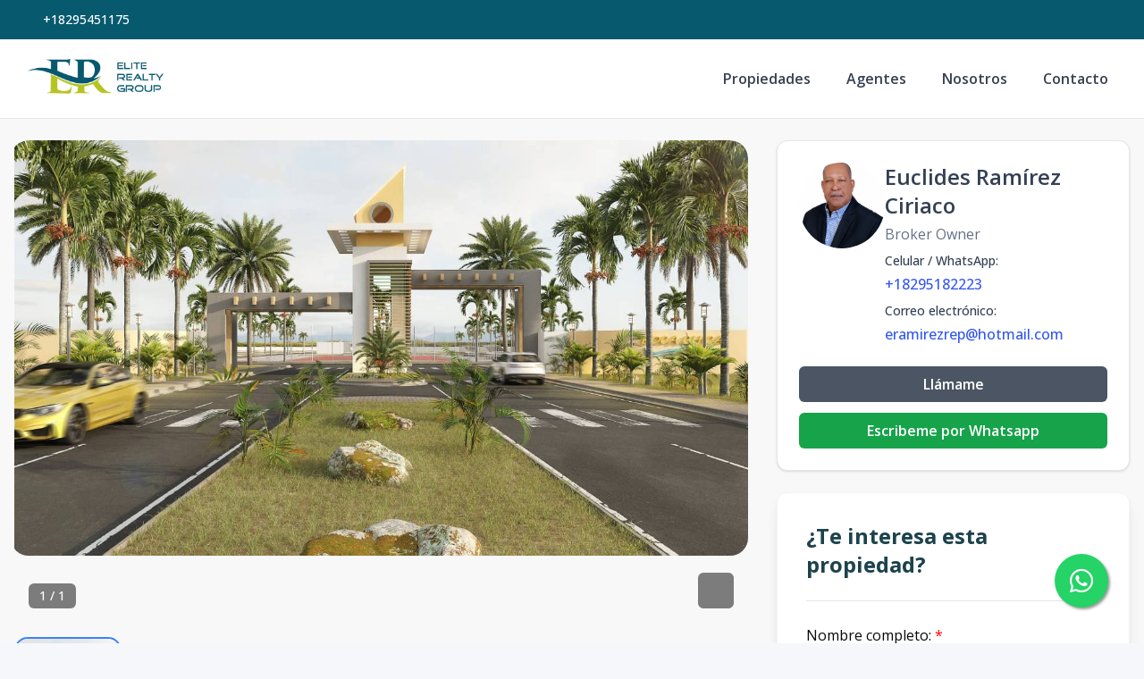

--- FILE ---
content_type: text/html; charset=utf-8
request_url: https://ereliterealtygroup.com/propiedad/espectaculares-solares-en-boca-chica
body_size: 11646
content:
<!DOCTYPE html><html lang="es"><head><meta charSet="UTF-8" data-next-head=""/><title data-next-head="">Solares en Exclusivo Proyecto de Boca Chica - Élite Realty Group</title><meta name="description" content="Vive una vida de resort con las amenidades más completas e increíbles facilidades como restaurante." data-next-head=""/><meta name="viewport" content="width=device-width, initial-scale=1" data-next-head=""/><link rel="icon" href="https://d2p0bx8wfdkjkb.cloudfront.net/static/companies/2023/6/TaVWvtAhEi-LOGO_ELIGE_REATY_GROUP_EN_EL_AIRE_PNG5021.png" data-next-head=""/><meta name="robots" content="index, follow" data-next-head=""/><meta property="og:locale" content="es_ES" data-next-head=""/><meta property="og:type" content="product" data-next-head=""/><meta property="og:title" content="Solares en Exclusivo Proyecto de Boca Chica - Élite Realty Group" data-next-head=""/><meta property="og:description" content="Vive una vida de resort con las amenidades más completas e increíbles facilidades como restaurante." data-next-head=""/><meta property="og:url" content="https://ereliterealtygroup.com/propiedad/espectaculares-solares-en-boca-chica" data-next-head=""/><meta property="og:site_name" content="elite-realty-group.alterestate.com" data-next-head=""/><meta property="og:image" content="https://d2kflbb1pmooh4.cloudfront.net/[base64]" data-next-head=""/><meta property="og:image:secure_url" content="https://d2kflbb1pmooh4.cloudfront.net/[base64]" data-next-head=""/><meta property="og:image:width" content="1200" data-next-head=""/><meta property="og:image:height" content="630" data-next-head=""/><meta property="og:image:type" content="image/jpeg" data-next-head=""/><meta property="og:image:alt" content="Solares en Exclusivo Proyecto de Boca Chica - Élite Realty Group" data-next-head=""/><meta property="fb:app_id" content="" data-next-head=""/><meta property="fb:pages" content="" data-next-head=""/><link rel="canonical" href="https://ereliterealtygroup.com/propiedad/espectaculares-solares-en-boca-chica" data-next-head=""/><meta name="theme-color" content="#f5f7fb"/><link rel="robots" href="/robots.txt"/><link rel="stylesheet" href="https://cdnjs.cloudflare.com/ajax/libs/slick-carousel/1.6.0/slick.min.css"/><link rel="stylesheet" href="https://cdnjs.cloudflare.com/ajax/libs/slick-carousel/1.6.0/slick-theme.min.css"/><link rel="stylesheet" href="https://use.fontawesome.com/releases/v5.15.4/css/all.css" crossorigin="anonymous"/><link async="" href="https://unpkg.com/@blueprintjs/core@^3.10.0/lib/css/blueprint.css" rel="stylesheet"/><link rel="stylesheet" href="https://stackpath.bootstrapcdn.com/bootstrap/4.3.1/css/bootstrap.min.css" integrity="sha384-ggOyR0iXCbMQv3Xipma34MD+dH/1fQ784/j6cY/iJTQUOhcWr7x9JvoRxT2MZw1T" crossorigin="anonymous"/><link rel="preconnect" href="https://fonts.googleapis.com"/><link rel="preconnect" href="https://fonts.gstatic.com"/><link href="https://fonts.googleapis.com/css2?family=Inter:wght@400;500;600;700;800&amp;family=Open+Sans:wght@400;500;600;700;800&amp;display=swap" rel="stylesheet"/><link rel="preload" href="/_next/static/css/da29aa1c0878aa0a.css" as="style"/><link rel="stylesheet" href="/_next/static/css/da29aa1c0878aa0a.css" data-n-g=""/><link rel="preload" href="/_next/static/css/74fc351921f6806e.css" as="style"/><link rel="stylesheet" href="/_next/static/css/74fc351921f6806e.css"/><noscript data-n-css=""></noscript><script defer="" nomodule="" src="/_next/static/chunks/polyfills-42372ed130431b0a.js"></script><script defer="" src="/_next/static/chunks/98309536-ac9ec28d0593d12c.js"></script><script defer="" src="/_next/static/chunks/44f25b85.b7b247b57b9c90ca.js"></script><script defer="" src="/_next/static/chunks/91891-402526a4f678b463.js"></script><script defer="" src="/_next/static/chunks/6282-99c4a909594d25e3.js"></script><script defer="" src="/_next/static/chunks/34820.dbcbab273392bda2.js"></script><script defer="" src="/_next/static/chunks/20309.2a21ecced0ff7d70.js"></script><script defer="" src="/_next/static/chunks/25511.7f25471df4387052.js"></script><script src="/_next/static/chunks/webpack-5625c28531fbe40f.js" defer=""></script><script src="/_next/static/chunks/framework-1c0bb6f0440cae8d.js" defer=""></script><script src="/_next/static/chunks/main-6565dfdcfcb2908d.js" defer=""></script><script src="/_next/static/chunks/pages/_app-ef9b6550b37648a5.js" defer=""></script><script src="/_next/static/chunks/pages/propiedad/%5Bslug%5D-679eee1d52ce54cd.js" defer=""></script><script src="/_next/static/TAhqZQ0YxUO-f99IwAz54/_buildManifest.js" defer=""></script><script src="/_next/static/TAhqZQ0YxUO-f99IwAz54/_ssgManifest.js" defer=""></script><style data-styled="" data-styled-version="5.3.11">.gpWruL{word-break:break-all;}/*!sc*/
data-styled.g5[id="sc-dcJsrY"]{content:"gpWruL,"}/*!sc*/
.ipocBw{position:fixed;width:60px;height:60px;bottom:40px;right:40px;background-color:#25d366;color:#fff;border-radius:50px;text-align:center;font-size:30px;box-shadow:2px 2px 3px #999;z-index:100;display:-webkit-box;display:-webkit-flex;display:-ms-flexbox;display:flex;-webkit-box-pack:center;-webkit-justify-content:center;-ms-flex-pack:center;justify-content:center;-webkit-align-items:center;-webkit-box-align:center;-ms-flex-align:center;align-items:center;}/*!sc*/
.ipocBw:hover{color:#fff;}/*!sc*/
.ipocBw:hover i{opacity:0.5;}/*!sc*/
data-styled.g1035[id="sc-ckdtJO"]{content:"ipocBw,"}/*!sc*/
</style></head><body><div id="__next"><div id="google_translate_element" class="tw-hidden"></div><style>
    #nprogress {
      pointer-events: none;
    }
    #nprogress .bar {
      background: #07596e;
      position: fixed;
      z-index: 9999;
      top: 0;
      left: 0;
      width: 100%;
      height: 3px;
    }
    #nprogress .peg {
      display: block;
      position: absolute;
      right: 0px;
      width: 100px;
      height: 100%;
      box-shadow: 0 0 10px #07596e, 0 0 5px #07596e;
      opacity: 1;
      -webkit-transform: rotate(3deg) translate(0px, -4px);
      -ms-transform: rotate(3deg) translate(0px, -4px);
      transform: rotate(3deg) translate(0px, -4px);
    }
    #nprogress .spinner {
      display: block;
      position: fixed;
      z-index: 1031;
      top: 15px;
      right: 15px;
    }
    #nprogress .spinner-icon {
      width: 18px;
      height: 18px;
      box-sizing: border-box;
      border: solid 2px transparent;
      border-top-color: #07596e;
      border-left-color: #07596e;
      border-radius: 50%;
      -webkit-animation: nprogresss-spinner 400ms linear infinite;
      animation: nprogress-spinner 400ms linear infinite;
    }
    .nprogress-custom-parent {
      overflow: hidden;
      position: relative;
    }
    .nprogress-custom-parent #nprogress .spinner,
    .nprogress-custom-parent #nprogress .bar {
      position: absolute;
    }
    @-webkit-keyframes nprogress-spinner {
      0% {
        -webkit-transform: rotate(0deg);
      }
      100% {
        -webkit-transform: rotate(360deg);
      }
    }
    @keyframes nprogress-spinner {
      0% {
        transform: rotate(0deg);
      }
      100% {
        transform: rotate(360deg);
      }
    }
  </style><div><a href="https://api.whatsapp.com/send/?phone=18295182223" target="_blank" class="sc-ckdtJO ipocBw"><i class="fab fa-whatsapp my-float"></i></a><header class="tw-fixed tw-top-0 tw-left-0 tw-right-0 tw-w-full tw-z-50 tw-transition-all tw-duration-300 tw-transform tw-translate-y-0 tw-bg-white  tw-border-b " role="banner"><div class="tw-z-50 tw-h-auto tw-py-2 md:tw-h-11 tw-items-center tw-justify-between tw-px-4 !tw-text-white tw-transition-transform tw-duration-300 tw-ease-in-out tw-hidden md:tw-flex tw-transform tw-translate-y-0" style="background-color:#07596e"><div class="tw-container tw-mx-auto tw-flex tw-flex-col md:tw-flex-row tw-items-center tw-justify-between tw-gap-2 md:tw-gap-0"><div class="tw-flex tw-items-center tw-gap-2"><span></span><a href="tel:+18295451175" class="tw-text-xs md:tw-text-sm tw-font-medium tw-text-white" target="_blank" rel="noopener noreferrer" aria-label="Call +18295451175">+18295451175</a></div><div class="tw-flex tw-flex-wrap tw-justify-center tw-items-center tw-gap-3 md:tw-gap-6"></div></div></div><div class="tw-container tw-mx-auto tw-flex tw-items-center tw-px-4 md:tw-px-6 tw-py-5"><div class="tw-flex md:tw-hidden tw-w-full tw-items-center"><div class="tw-flex tw-justify-start tw-w-16"><button class="tw-inline-flex tw-items-center tw-justify-center tw-whitespace-nowrap tw-rounded-md tw-text-sm tw-font-semibold tw-ring-offset-white tw-transition-colors focus-visible:tw-outline-none tw-border tw-border-solid tw-text-slate-800 tw-border-slate-200 tw-bg-white hover:tw-bg-slate-100 hover:tw-text-slate-900 tw-h-10 tw-w-10 md:tw-hidden tw-mr-4" aria-label="Open navigation menu" type="button" aria-haspopup="dialog" aria-expanded="false" aria-controls="radix-:R5ll6:" data-state="closed"><svg xmlns="http://www.w3.org/2000/svg" width="24" height="24" viewBox="0 0 24 24" fill="none" stroke="currentColor" stroke-width="2" stroke-linecap="round" stroke-linejoin="round" class="lucide lucide-menu tw-h-5 tw-w-5" aria-hidden="true"><line x1="4" x2="20" y1="12" y2="12"></line><line x1="4" x2="20" y1="6" y2="6"></line><line x1="4" x2="20" y1="18" y2="18"></line></svg><span class="sr-only">Toggle navigation menu</span></button></div><div class="tw-flex-1 tw-flex tw-justify-center"><a class="tw-flex tw-items-center tw-justify-center tw-relative" aria-label="Élite Realty Group homepage" href="/"><div class="tw-relative tw-h-8 md:tw-h-12 tw-w-auto tw-flex tw-items-center"><img src="https://d2p0bx8wfdkjkb.cloudfront.net/static/companies/2023/6/AwBprapat9-LOGO_ELIGE_REATY_GROUP_EN_EL_AIRE_PNG5021.png" alt="Élite Realty Group logo" class="tw-h-auto tw-w-auto tw-max-h-full tw-max-w-full tw-object-contain !tw-mb-0" loading="eager"/></div></a></div><div class="tw-w-16 tw-flex tw-justify-end"><button class="tw-inline-flex tw-items-center tw-justify-center tw-whitespace-nowrap tw-rounded-md tw-text-sm tw-font-semibold tw-ring-offset-white tw-transition-colors focus-visible:tw-outline-none tw-border tw-border-solid tw-text-slate-800 tw-border-slate-200 tw-bg-white hover:tw-bg-slate-100 hover:tw-text-slate-900 tw-h-10 tw-w-10 md:tw-hidden" aria-label="Open properties search filter" type="button" aria-haspopup="dialog" aria-expanded="false" aria-controls="radix-:Rdll6:" data-state="closed"><span></span><span class="sr-only">Toggle search filter</span></button></div></div><div class="tw-hidden md:tw-flex tw-items-center tw-w-full"><div class="tw-flex-1 tw-flex tw-justify-start"><a class="tw-flex tw-items-center tw-justify-center tw-relative" aria-label="Élite Realty Group homepage" href="/"><div class="tw-relative tw-h-8 md:tw-h-12 tw-w-auto tw-flex tw-items-center"><img src="https://d2p0bx8wfdkjkb.cloudfront.net/static/companies/2023/6/AwBprapat9-LOGO_ELIGE_REATY_GROUP_EN_EL_AIRE_PNG5021.png" alt="Élite Realty Group logo" class="tw-h-auto tw-w-auto tw-max-h-full tw-max-w-full tw-object-contain !tw-mb-0" loading="eager"/></div></a></div><nav class="tw-hidden md:tw-flex tw-items-center " aria-label="Desktop Navigation"><div class="tw-flex tw-items-center tw-space-x-2"><div class="tw-relative group tw-px-4 tw-py-1 tw-rounded-md hover:tw-bg-gray-100"><a class="tw-break-all tw-text-base tw-font-semibold tw-text-gray-700 tw-transition-colors hover:tw-text-[#07596e]" aria-label="Propiedades" tabindex="0" href="/propiedades?listing_type=1&amp;currency=USD&amp;page=1">Propiedades</a></div><div class="tw-relative group tw-px-4 tw-py-1 tw-rounded-md hover:tw-bg-gray-100"><a class="tw-break-all tw-text-base tw-font-semibold tw-text-gray-700 tw-transition-colors hover:tw-text-[#07596e]" aria-label="Agentes" tabindex="0" href="/agentes">Agentes</a></div><div class="tw-relative group tw-px-4 tw-py-1 tw-rounded-md hover:tw-bg-gray-100"><a class="tw-break-all tw-text-base tw-font-semibold tw-text-gray-700 tw-transition-colors hover:tw-text-[#07596e]" aria-label="Nosotros" tabindex="0" href="/nosotros">Nosotros</a></div><div class="tw-relative group tw-px-4 tw-py-1 tw-rounded-md hover:tw-bg-gray-100"><a class="tw-break-all tw-text-base tw-font-semibold tw-text-gray-700 tw-transition-colors hover:tw-text-[#07596e]" aria-label="Contacto" tabindex="0" href="/contacto">Contacto</a></div></div></nav></div></div></header><div id="main-content"><div style="padding-top:0px"></div><main><div class="tw-min-h-screen tw-bg-[#F8F8F8] lg:tw-pb-0 tw-pb-20"><div class="tw-container tw-mx-auto tw-px-4 tw-py-6"><div class="tw-grid tw-grid-cols-1 lg:tw-grid-cols-3 tw-gap-8"><div class="lg:tw-col-span-2 tw-space-y-6"><div class="tw-w-full"><div class="tw-relative tw-overflow-hidden"><div class="tw-flex -tw-ml-1"><div class="tw-flex-shrink-0 tw-w-full"><div class="lg:tw-min-h-[540px] tw-max-h-[540px] tw-overflow-hidden tw-aspect-video tw-relative tw-rounded-[20px]"><img src="https://d2kflbb1pmooh4.cloudfront.net/[base64]" alt="Property view 1" class="tw-w-full tw-h-full tw-object-cover tw-object-center tw-mb-0 tw-transition-transform tw-duration-300 hover:tw-scale-105 tw-rounded-[20px]" loading="eager"/></div></div></div><div class="tw-absolute tw-bottom-4 tw-left-4 tw-bg-black/50 tw-backdrop-blur-sm tw-text-white tw-px-3 tw-py-1 tw-rounded-md tw-text-sm tw-font-medium tw-z-20">1<!-- --> / <!-- -->1</div><button class="tw-absolute tw-bottom-4 tw-right-4 tw-bg-black/50 tw-backdrop-blur-sm tw-text-white tw-rounded-md tw-transition-all tw-duration-200 hover:tw-bg-black/70 hover:tw-scale-105 tw-outline-none tw-z-20 tw-flex tw-items-center tw-justify-center tw-w-10 tw-h-10" aria-label="View fullscreen"><span></span></button></div><div class="tw-overflow-hidden tw-mt-4"><div class="tw-flex tw-gap-2"><div class="tw-flex-shrink-0 tw-w-[120px] tw-h-[95px] tw-rounded-[15px] tw-overflow-hidden tw-cursor-pointer tw-border-2 tw-transition-all tw-duration-200 tw-border-blue-500 tw-shadow-lg"><img src="https://d2kflbb1pmooh4.cloudfront.net/[base64]" alt="Thumbnail 1" class="tw-w-full tw-h-full tw-object-cover tw-rounded-[13px] tw-mb-0"/></div></div></div></div><div class="tw-rounded-xl tw-border tw-bg-card tw-text-card-foreground tw-shadow card-body tw-gap-4 tw-flex tw-flex-col"><div class="tw-text-xl tw-font-semibold tw-text-gray-800 tw-block">Solares en Exclusivo Proyecto de Boca Chica<div class="tw-flex tw-items-center tw-gap-1 tw-text-gray-500 tw-text-sm tw-mt-2"><svg xmlns="http://www.w3.org/2000/svg" width="24" height="24" viewBox="0 0 24 24" fill="none" stroke="currentColor" stroke-width="2" stroke-linecap="round" stroke-linejoin="round" class="lucide lucide-map-pin tw-w-4 tw-h-4" aria-hidden="true"><path d="M20 10c0 4.993-5.539 10.193-7.399 11.799a1 1 0 0 1-1.202 0C9.539 20.193 4 14.993 4 10a8 8 0 0 1 16 0"></path><circle cx="12" cy="10" r="3"></circle></svg><span>Boca Chica Centro<!-- -->, <!-- -->Boca Chica</span></div></div><div class="tw-flex tw-items-center tw-gap-8"><div><div class="tw-text-sm tw-text-gray-500 tw-uppercase">Desde</div><div class="tw-text-xl tw-font-bold tw-text-gray-800 tw-mt-1 tw-truncate"><span class="">US$ 28,000</span></div></div><div><div class="tw-text-sm tw-text-gray-500 tw-uppercase">Hasta</div><div class="tw-text-xl tw-font-bold tw-text-gray-800 tw-mt-1 tw-truncate"><span class="">US$ 48,553.7</span></div></div></div><div class="tw-flex tw-items-center tw-gap-2 tw-text-gray-500 tw-text-sm"></div><div class="tw-grid tw-grid-cols-2 tw-gap-y-4 md:tw-grid-cols-4 xl:tw-grid-cols-5"></div></div><div class="tw-rounded-xl tw-border tw-bg-card tw-text-card-foreground tw-shadow tw-bg-white tw-rounded-[20px] tw-p-6 tw-space-y-4"><h2 class="tw-text-xl tw-text-[#1C434C]">Resumen</h2><div data-orientation="horizontal" role="none" class="tw-shrink-0 tw-bg-border tw-h-[1px] tw-w-full"></div><div class="tw-grid tw-grid-cols-2 md:tw-grid-cols-4 tw-gap-4 tw-text-sm"><div><span class="tw-text-[#7A848D]">Código<!-- -->:</span><p class="tw-font-medium tw-text-[#1C434C]">1017</p></div><div><span class="tw-text-[#7A848D]">Ciudad<!-- -->:</span><p class="tw-font-medium tw-text-[#1C434C]">Boca Chica</p></div><div><span class="tw-text-[#7A848D]">Provincia<!-- -->:</span><p class="tw-font-medium tw-text-[#1C434C]">Santo Domingo de Guzmán</p></div><div><span class="tw-text-[#7A848D]">Sector<!-- -->:</span><p class="tw-font-medium tw-text-[#1C434C]">Boca Chica Centro</p></div><div><span class="tw-text-[#7A848D]">Tipo de inmueble<!-- -->:</span><p class="tw-font-medium tw-text-[#1C434C]">Terrenos</p></div><div><span class="tw-text-[#7A848D]">Terreno<!-- -->:</span><p class="tw-font-medium tw-text-[#1C434C]">null m²</p></div></div></div><div class="tw-rounded-xl tw-border tw-bg-card tw-text-card-foreground tw-shadow tw-bg-white tw-rounded-[20px] tw-p-6 tw-space-y-4"><h2 class="tw-text-xl tw-text-[#1C434C]">Descripción</h2><div data-orientation="horizontal" role="none" class="tw-shrink-0 tw-bg-border tw-h-[1px] tw-w-full"></div><p><span style="color:rgb(0,0,0);background-color:transparent;font-size:11pt;font-family:Calibri, sans-serif">Vive una vida de resort con las amenidades más completas e increíbles facilidades como restaurante, bares, supermercados, áreas comerciales, aeropuertos y playas a tan solo 5 minutos.</span><br/> </p></div><div class="tw-rounded-xl tw-border tw-bg-card tw-text-card-foreground tw-shadow tw-bg-white tw-rounded-[20px] tw-p-6"><h2 class="tw-text-xl tw-font-semibold tw-text-gray-800 tw-mb-4">Unidades</h2><div data-orientation="horizontal" role="none" class="tw-shrink-0 tw-bg-border tw-h-[1px] tw-w-full tw-mb-4"></div><div class="tw-mb-4 tw-w-full"><input class="tw-flex tw-h-10 tw-w-full tw-rounded-md tw-border tw-border-slate-200 tw-border-solid tw-bg-white tw-px-3 tw-py-2 tw-text-sm tw-ring-offset-white file:tw-border-0 file:tw-bg-transparent file:tw-text-sm file:tw-font-medium placeholder:tw-text-slate-500 focus-visible:tw-outline-none focus-visible:tw-ring-1 focus-visible:tw-ring-aePrimaryColor focus-visible:tw-ring-offset-2 disabled:tw-cursor-not-allowed disabled:tw-opacity-50 dark:tw-border-slate-800 dark:tw-bg-slate-950 dark:tw-ring-offset-slate-950 dark:placeholder:tw-text-slate-400 dark:focus-visible:tw-ring-slate-300 tw-w-full" placeholder="Buscar unidad..." value=""/></div><div class="tw-overflow-x-auto tw-max-h-[700px] tw-overflow-y-auto"><div class="tw-relative tw-w-full tw-overflow-auto"><table class="tw-w-full tw-caption-bottom tw-text-sm"><thead class="[&amp;_tr]:tw-border-b"><tr class="tw-border-b tw-transition-colors hover:tw-bg-muted/50 data-[state=selected]:tw-bg-muted"><th class="tw-h-10 tw-px-2 tw-text-left tw-align-middle tw-font-medium tw-text-muted-foreground [&amp;:has([role=checkbox])]:tw-pr-0 [&amp;&gt;[role=checkbox]]:tw-translate-y-[2px] tw-cursor-pointer hover:tw-bg-gray-50 tw-text-left tw-min-w-[130px]"><div class="tw-flex tw-items-center">Nombre<svg stroke="currentColor" fill="currentColor" stroke-width="0" viewBox="0 0 320 512" class="tw-ml-1 tw-inline-block tw-text-gray-400" height="1em" width="1em" xmlns="http://www.w3.org/2000/svg"><path d="M41 288h238c21.4 0 32.1 25.9 17 41L177 448c-9.4 9.4-24.6 9.4-33.9 0L24 329c-15.1-15.1-4.4-41 17-41zm255-105L177 64c-9.4-9.4-24.6-9.4-33.9 0L24 183c-15.1 15.1-4.4 41 17 41h238c21.4 0 32.1-25.9 17-41z"></path></svg></div></th><th class="tw-h-10 tw-px-2 tw-text-left tw-align-middle tw-font-medium tw-text-muted-foreground [&amp;:has([role=checkbox])]:tw-pr-0 [&amp;&gt;[role=checkbox]]:tw-translate-y-[2px] tw-cursor-pointer hover:tw-bg-gray-50 tw-text-left tw-table-cell"><div class="tw-flex tw-items-center">Niv.<svg stroke="currentColor" fill="currentColor" stroke-width="0" viewBox="0 0 320 512" class="tw-ml-1 tw-inline-block tw-text-gray-400" height="1em" width="1em" xmlns="http://www.w3.org/2000/svg"><path d="M41 288h238c21.4 0 32.1 25.9 17 41L177 448c-9.4 9.4-24.6 9.4-33.9 0L24 329c-15.1-15.1-4.4-41 17-41zm255-105L177 64c-9.4-9.4-24.6-9.4-33.9 0L24 183c-15.1 15.1-4.4 41 17 41h238c21.4 0 32.1-25.9 17-41z"></path></svg></div></th><th class="tw-h-10 tw-px-2 tw-text-left tw-align-middle tw-font-medium tw-text-muted-foreground [&amp;:has([role=checkbox])]:tw-pr-0 [&amp;&gt;[role=checkbox]]:tw-translate-y-[2px] tw-cursor-pointer hover:tw-bg-gray-50 tw-text-left tw-table-cell"><div class="tw-flex tw-items-center">m²<svg stroke="currentColor" fill="currentColor" stroke-width="0" viewBox="0 0 320 512" class="tw-ml-1 tw-inline-block tw-text-gray-400" height="1em" width="1em" xmlns="http://www.w3.org/2000/svg"><path d="M41 288h238c21.4 0 32.1 25.9 17 41L177 448c-9.4 9.4-24.6 9.4-33.9 0L24 329c-15.1-15.1-4.4-41 17-41zm255-105L177 64c-9.4-9.4-24.6-9.4-33.9 0L24 183c-15.1 15.1-4.4 41 17 41h238c21.4 0 32.1-25.9 17-41z"></path></svg></div></th><th class="tw-h-10 tw-px-2 tw-text-left tw-align-middle tw-font-medium tw-text-muted-foreground [&amp;:has([role=checkbox])]:tw-pr-0 [&amp;&gt;[role=checkbox]]:tw-translate-y-[2px] tw-cursor-pointer hover:tw-bg-gray-50 tw-text-left tw-table-cell"><div class="tw-flex tw-items-center">Precio<svg stroke="currentColor" fill="currentColor" stroke-width="0" viewBox="0 0 320 512" class="tw-ml-1 tw-inline-block tw-text-gray-400" height="1em" width="1em" xmlns="http://www.w3.org/2000/svg"><path d="M41 288h238c21.4 0 32.1 25.9 17 41L177 448c-9.4 9.4-24.6 9.4-33.9 0L24 329c-15.1-15.1-4.4-41 17-41zm255-105L177 64c-9.4-9.4-24.6-9.4-33.9 0L24 183c-15.1 15.1-4.4 41 17 41h238c21.4 0 32.1-25.9 17-41z"></path></svg></div></th><th class="tw-h-10 tw-px-2 tw-text-left tw-align-middle tw-font-medium tw-text-muted-foreground [&amp;:has([role=checkbox])]:tw-pr-0 [&amp;&gt;[role=checkbox]]:tw-translate-y-[2px] tw-cursor-pointer hover:tw-bg-gray-50 tw-text-left tw-table-cell"><div class="tw-flex tw-items-center">Estatus<svg stroke="currentColor" fill="currentColor" stroke-width="0" viewBox="0 0 320 512" class="tw-ml-1 tw-inline-block tw-text-gray-400" height="1em" width="1em" xmlns="http://www.w3.org/2000/svg"><path d="M41 288h238c21.4 0 32.1 25.9 17 41L177 448c-9.4 9.4-24.6 9.4-33.9 0L24 329c-15.1-15.1-4.4-41 17-41zm255-105L177 64c-9.4-9.4-24.6-9.4-33.9 0L24 183c-15.1 15.1-4.4 41 17 41h238c21.4 0 32.1-25.9 17-41z"></path></svg></div></th></tr></thead><tbody class="[&amp;_tr:last-child]:tw-border-0"><tr class="tw-border-b tw-transition-colors hover:tw-bg-muted/50 data-[state=selected]:tw-bg-muted"><td class="tw-p-2 tw-align-middle [&amp;:has([role=checkbox])]:tw-pr-0 [&amp;&gt;[role=checkbox]]:tw-translate-y-[2px]"><div class="tw-flex tw-gap-2 tw-flex-col"><div class="tw-font-medium tw-text-base">Modelo 1</div><div class="md:tw-hidden tw-text-sm tw-text-gray-500"><ul class="tw-flex tw-gap-3 nostyleul"><li class="tw-flex tw-items-center tw-gap-1"><span></span>200<!-- --> m2</li></ul></div></div></td><td class="tw-p-2 tw-align-middle [&amp;:has([role=checkbox])]:tw-pr-0 [&amp;&gt;[role=checkbox]]:tw-translate-y-[2px] tw-table-cell">-</td><td class="tw-p-2 tw-align-middle [&amp;:has([role=checkbox])]:tw-pr-0 [&amp;&gt;[role=checkbox]]:tw-translate-y-[2px] tw-table-cell">200</td><td class="tw-p-2 tw-align-middle [&amp;:has([role=checkbox])]:tw-pr-0 [&amp;&gt;[role=checkbox]]:tw-translate-y-[2px] tw-font-medium tw-table-cell"><span class="">US$ 28,000</span></td><td class="tw-p-2 tw-align-middle [&amp;:has([role=checkbox])]:tw-pr-0 [&amp;&gt;[role=checkbox]]:tw-translate-y-[2px]">Disponible</td></tr><tr class="tw-border-b tw-transition-colors hover:tw-bg-muted/50 data-[state=selected]:tw-bg-muted"><td class="tw-p-2 tw-align-middle [&amp;:has([role=checkbox])]:tw-pr-0 [&amp;&gt;[role=checkbox]]:tw-translate-y-[2px]"><div class="tw-flex tw-gap-2 tw-flex-col"><div class="tw-font-medium tw-text-base">Unidad-2</div><div class="md:tw-hidden tw-text-sm tw-text-gray-500"><ul class="tw-flex tw-gap-3 nostyleul"><li class="tw-flex tw-items-center tw-gap-1"><span></span>-<!-- --> m2</li></ul></div></div></td><td class="tw-p-2 tw-align-middle [&amp;:has([role=checkbox])]:tw-pr-0 [&amp;&gt;[role=checkbox]]:tw-translate-y-[2px] tw-table-cell">-</td><td class="tw-p-2 tw-align-middle [&amp;:has([role=checkbox])]:tw-pr-0 [&amp;&gt;[role=checkbox]]:tw-translate-y-[2px] tw-table-cell">-</td><td class="tw-p-2 tw-align-middle [&amp;:has([role=checkbox])]:tw-pr-0 [&amp;&gt;[role=checkbox]]:tw-translate-y-[2px] tw-font-medium tw-table-cell">-</td><td class="tw-p-2 tw-align-middle [&amp;:has([role=checkbox])]:tw-pr-0 [&amp;&gt;[role=checkbox]]:tw-translate-y-[2px]">Disponible</td></tr><tr class="tw-border-b tw-transition-colors hover:tw-bg-muted/50 data-[state=selected]:tw-bg-muted"><td class="tw-p-2 tw-align-middle [&amp;:has([role=checkbox])]:tw-pr-0 [&amp;&gt;[role=checkbox]]:tw-translate-y-[2px]"><div class="tw-flex tw-gap-2 tw-flex-col"><div class="tw-font-medium tw-text-base">Unidad-3</div><div class="md:tw-hidden tw-text-sm tw-text-gray-500"><ul class="tw-flex tw-gap-3 nostyleul"><li class="tw-flex tw-items-center tw-gap-1"><span></span>188.8<!-- --> m2</li></ul></div></div></td><td class="tw-p-2 tw-align-middle [&amp;:has([role=checkbox])]:tw-pr-0 [&amp;&gt;[role=checkbox]]:tw-translate-y-[2px] tw-table-cell">-</td><td class="tw-p-2 tw-align-middle [&amp;:has([role=checkbox])]:tw-pr-0 [&amp;&gt;[role=checkbox]]:tw-translate-y-[2px] tw-table-cell">188.8</td><td class="tw-p-2 tw-align-middle [&amp;:has([role=checkbox])]:tw-pr-0 [&amp;&gt;[role=checkbox]]:tw-translate-y-[2px] tw-font-medium tw-table-cell">-</td><td class="tw-p-2 tw-align-middle [&amp;:has([role=checkbox])]:tw-pr-0 [&amp;&gt;[role=checkbox]]:tw-translate-y-[2px]">Disponible</td></tr><tr class="tw-border-b tw-transition-colors hover:tw-bg-muted/50 data-[state=selected]:tw-bg-muted"><td class="tw-p-2 tw-align-middle [&amp;:has([role=checkbox])]:tw-pr-0 [&amp;&gt;[role=checkbox]]:tw-translate-y-[2px]"><div class="tw-flex tw-gap-2 tw-flex-col"><div class="tw-font-medium tw-text-base">Unidad-4</div><div class="md:tw-hidden tw-text-sm tw-text-gray-500"><ul class="tw-flex tw-gap-3 nostyleul"><li class="tw-flex tw-items-center tw-gap-1"><span></span>232.2<!-- --> m2</li></ul></div></div></td><td class="tw-p-2 tw-align-middle [&amp;:has([role=checkbox])]:tw-pr-0 [&amp;&gt;[role=checkbox]]:tw-translate-y-[2px] tw-table-cell">-</td><td class="tw-p-2 tw-align-middle [&amp;:has([role=checkbox])]:tw-pr-0 [&amp;&gt;[role=checkbox]]:tw-translate-y-[2px] tw-table-cell">232.2</td><td class="tw-p-2 tw-align-middle [&amp;:has([role=checkbox])]:tw-pr-0 [&amp;&gt;[role=checkbox]]:tw-translate-y-[2px] tw-font-medium tw-table-cell"><span class="">US$ 32,508</span></td><td class="tw-p-2 tw-align-middle [&amp;:has([role=checkbox])]:tw-pr-0 [&amp;&gt;[role=checkbox]]:tw-translate-y-[2px]">Disponible</td></tr><tr class="tw-border-b tw-transition-colors hover:tw-bg-muted/50 data-[state=selected]:tw-bg-muted"><td class="tw-p-2 tw-align-middle [&amp;:has([role=checkbox])]:tw-pr-0 [&amp;&gt;[role=checkbox]]:tw-translate-y-[2px]"><div class="tw-flex tw-gap-2 tw-flex-col"><div class="tw-font-medium tw-text-base">Unidad-5</div><div class="md:tw-hidden tw-text-sm tw-text-gray-500"><ul class="tw-flex tw-gap-3 nostyleul"><li class="tw-flex tw-items-center tw-gap-1"><span></span>285.61<!-- --> m2</li></ul></div></div></td><td class="tw-p-2 tw-align-middle [&amp;:has([role=checkbox])]:tw-pr-0 [&amp;&gt;[role=checkbox]]:tw-translate-y-[2px] tw-table-cell">-</td><td class="tw-p-2 tw-align-middle [&amp;:has([role=checkbox])]:tw-pr-0 [&amp;&gt;[role=checkbox]]:tw-translate-y-[2px] tw-table-cell">285.61</td><td class="tw-p-2 tw-align-middle [&amp;:has([role=checkbox])]:tw-pr-0 [&amp;&gt;[role=checkbox]]:tw-translate-y-[2px] tw-font-medium tw-table-cell"><span class="">US$ 48,553.7</span></td><td class="tw-p-2 tw-align-middle [&amp;:has([role=checkbox])]:tw-pr-0 [&amp;&gt;[role=checkbox]]:tw-translate-y-[2px]">Disponible</td></tr></tbody></table></div></div><div class="tw-flex tw-gap-3 tw-mt-4 tw-text-xs tw-justify-center"><div class="tw-flex tw-items-center tw-gap-1"><div class="tw-w-4 tw-h-4 tw-bg-white tw-border tw-border-gray-300 tw-rounded-full"></div><span>Disponible</span></div><div class="tw-flex tw-items-center tw-gap-1"><div class="tw-w-4 tw-h-4 tw-bg-[#7fcdcc6b] tw-border tw-border-gray-300 tw-rounded-full"></div><span>Vendido</span></div><div class="tw-flex tw-items-center tw-gap-1"><div class="tw-w-4 tw-h-4 tw-bg-[#ffa55447] tw-border tw-border-gray-300 tw-rounded-full"></div><span>Reservado</span></div><div class="tw-flex tw-items-center tw-gap-1"><div class="tw-w-4 tw-h-4 tw-bg-[#c054ff46] tw-border tw-border-gray-300 tw-rounded-full"></div><span>Bloqueada</span></div></div></div><div class="tw-rounded-xl tw-border tw-bg-card tw-text-card-foreground tw-shadow tw-bg-white tw-rounded-lg tw-p-6 tw-space-y-4"><h2 class="tw-text-xl tw-text-[#1C434C]">Amenidades</h2><div data-orientation="horizontal" role="none" class="tw-shrink-0 tw-bg-border tw-h-[1px] tw-w-full"></div><div class="tw-grid tw-grid-cols-2 md:tw-grid-cols-3 tw-gap-3"><div class="tw-flex tw-items-center tw-gap-2"><span></span><span class="tw-text-sm tw-text-gray-700">Area de Juegos para Niños</span></div><div class="tw-flex tw-items-center tw-gap-2"><span></span><span class="tw-text-sm tw-text-gray-700">Helipuerto</span></div><div class="tw-flex tw-items-center tw-gap-2"><span></span><span class="tw-text-sm tw-text-gray-700">Piscina</span></div><div class="tw-flex tw-items-center tw-gap-2"><span></span><span class="tw-text-sm tw-text-gray-700"> Seguridad 24 Horas</span></div></div></div></div><div class="lg:tw-col-span-1 tw-space-y-6"><div class="tw-rounded-xl tw-border tw-bg-card tw-text-card-foreground tw-shadow tw-bg-white tw-rounded-lg tw-p-4 sm:tw-p-6 tw-space-y-4 tw-overflow-hidden tw-w-full"><div class="tw-flex tw-flex-col sm:tw-flex-row tw-items-start tw-gap-4 sm:tw-gap-6 tw-mb-4"><div class="tw-w-20 tw-h-20 sm:tw-w-24 sm:tw-h-24 tw-bg-gray-200 tw-rounded-full tw-overflow-hidden tw-shrink-0 tw-mx-auto sm:tw-mx-0"><img src="https://d2p0bx8wfdkjkb.cloudfront.net/static/user-14784/UtNibGdv6E-Euclides_Ram%C3%ADrez.jpg" alt="Euclides Ramírez Ciriaco" class="tw-w-full tw-h-full tw-object-cover"/></div><div class="tw-space-y-2 tw-flex-1 tw-text-center sm:tw-text-left tw-w-full sm:tw-w-auto"><div><h3 class="tw-text-[#344054] tw-text-xl sm:tw-text-2xl tw-font-semibold tw-leading-tight">Euclides Ramírez Ciriaco</h3><p class="tw-text-[#667085] tw-text-sm sm:tw-text-base tw-mt-1">Broker Owner</p></div><div class="tw-space-y-2 tw-mt-3"><div class="tw-space-y-1"><div class="tw-flex tw-items-center tw-justify-center sm:tw-justify-start tw-gap-2 tw-text-[#344054] tw-text-sm"><span></span><span class="tw-font-medium">Celular / WhatsApp<!-- -->:</span></div><a href="tel:+18295182223" class="tw-font-medium tw-text-[#3358F2] tw-text-sm sm:tw-text-base tw-block tw-break-all">+18295182223</a></div><div class="tw-space-y-1"><div class="tw-flex tw-items-center tw-justify-center sm:tw-justify-start tw-gap-2 tw-text-[#344054] tw-text-sm"><span></span><span class="tw-font-medium">Correo electrónico<!-- -->:</span></div><a href="/cdn-cgi/l/email-protection#5b3e293a3632293e21293e2b1b33342f363a323775383436" class="tw-font-medium tw-text-[#3358F2] tw-text-sm sm:tw-text-base tw-block tw-break-all tw-leading-tight"><span class="__cf_email__" data-cfemail="54312635393d26312e263124143c3b2039353d387a373b39">[email&#160;protected]</span></a></div></div></div></div><div class="tw-space-y-3 tw-pt-2"><button class="tw-inline-flex tw-items-center tw-justify-center tw-whitespace-nowrap tw-rounded-md tw-text-sm tw-font-semibold tw-ring-offset-white tw-transition-colors focus-visible:tw-outline-none tw-bg-companyPrimary tw-text-slate-50 hover:tw-bg-companyPrimaryLight tw-h-10 tw-px-4 tw-py-2 tw-w-full tw-bg-gray-600 hover:tw-bg-gray-700 tw-text-white tw-py-3 tw-px-4 tw-text-sm sm:tw-text-base tw-font-medium tw-transition-colors tw-duration-200"><div class="tw-flex tw-items-center tw-justify-center tw-gap-3"><span></span><span class="tw-truncate">Llámame</span></div></button><button class="tw-inline-flex tw-items-center tw-justify-center tw-whitespace-nowrap tw-rounded-md tw-text-sm tw-font-semibold tw-ring-offset-white tw-transition-colors focus-visible:tw-outline-none tw-bg-companyPrimary tw-text-slate-50 hover:tw-bg-companyPrimaryLight tw-h-10 tw-px-4 tw-py-2 tw-w-full tw-bg-green-600 hover:tw-bg-green-700 tw-text-white tw-py-3 tw-px-4 tw-text-sm sm:tw-text-base tw-font-medium tw-transition-colors tw-duration-200"><div class="tw-flex tw-items-center tw-justify-center tw-gap-3"><span></span><span class="tw-truncate">Escribeme por Whatsapp</span></div></button></div></div><div class="tw-rounded-xl tw-border tw-bg-card tw-text-card-foreground tw-shadow tw-bg-white tw-rounded-xl tw-p-6 md:tw-p-8 tw-shadow-lg tw-border tw-border-gray-100"><h2 class="tw-text-2xl tw-text-[#1C434C] tw-font-bold tw-mb-6">¿Te interesa esta propiedad?</h2><div data-orientation="horizontal" role="none" class="tw-shrink-0 tw-bg-border tw-h-[1px] tw-w-full tw-mb-6"></div><form class=""><div class="form-group"><label>Nombre completo<!-- -->: <span class="danger">*</span></label><div><input label="Nombre completo" name="full_name" type="text" placeholder="" class="tw-w-full form-control" required="" value=""/></div></div><div class="form-group"><label>Teléfono<!-- -->: <span class="danger">*</span></label><div><input label="Teléfono" name="phone" type="tel" placeholder="" class="tw-w-full form-control" required="" value=""/></div></div><div class="form-group"><label>Correo Electrónico<!-- -->: <span class="danger">*</span></label><div><input label="Correo Electrónico" name="email" type="email" placeholder="" class="tw-w-full form-control" required="" value=""/></div></div><div class="form-group"><label>Mensaje<!-- -->: </label><textarea label="Mensaje" name="message" placeholder="Mensaje..." rows="4" class="tw-w-full tw-resize-none tw-px-4 tw-py-3.5 tw-border tw-border-gray-200 tw-rounded-xl tw-shadow-sm focus:tw-outline-none focus:tw-ring-2 focus:tw-ring-green-500/20 focus:tw-border-green-500 tw-transition-all tw-duration-200 form-control">¡Hola! Me interesa más información sobre la propiedad.</textarea></div><button class="tw-inline-flex tw-items-center tw-justify-center tw-whitespace-nowrap tw-rounded-md tw-text-sm tw-font-semibold tw-ring-offset-white tw-transition-colors focus-visible:tw-outline-none tw-bg-companyPrimary tw-text-slate-50 hover:tw-bg-companyPrimaryLight tw-h-10 tw-px-4 tw-py-2 tw-w-full tw-bg-red-600 hover:tw-bg-red-700 disabled:tw-opacity-50 disabled:tw-cursor-not-allowed tw-transition-all tw-duration-200 tw-py-3.5 tw-text-base tw-font-semibold tw-rounded-xl tw-shadow-md hover:tw-shadow-lg tw-transform hover:tw-scale-[1.01]" type="submit">Enviar</button></form></div><div class="tw-rounded-xl tw-border tw-bg-card tw-text-card-foreground tw-shadow tw-bg-white tw-rounded-lg tw-shadow-sm"><div class="tw-flex tw-flex-col tw-space-y-1.5 tw-p-6"><div class="tw-font-semibold tw-leading-none tw-tracking-tight tw-flex tw-items-center tw-gap-2 tw-text-xl tw-text-gray-800"><svg xmlns="http://www.w3.org/2000/svg" width="24" height="24" viewBox="0 0 24 24" fill="none" stroke="currentColor" stroke-width="2" stroke-linecap="round" stroke-linejoin="round" class="lucide lucide-calculator tw-w-6 tw-h-6 tw-text-aePrimaryColor" aria-hidden="true"><rect width="16" height="20" x="4" y="2" rx="2"></rect><line x1="8" x2="16" y1="6" y2="6"></line><line x1="16" x2="16" y1="14" y2="18"></line><path d="M16 10h.01"></path><path d="M12 10h.01"></path><path d="M8 10h.01"></path><path d="M12 14h.01"></path><path d="M8 14h.01"></path><path d="M12 18h.01"></path><path d="M8 18h.01"></path></svg>Calculadora de Préstamos</div></div><div class="tw-p-6 tw-pt-0 tw-space-y-6"><div class="tw-grid tw-grid-cols-1 md:tw-grid-cols-2 tw-gap-4"><div class="tw-space-y-2"><label class="tw-text-sm tw-font-medium tw-leading-none peer-disabled:tw-cursor-not-allowed peer-disabled:tw-opacity-70 tw-text-sm tw-font-medium tw-text-gray-700" for="propertyPrice">Precio de la Propiedad</label><input type="number" class="tw-flex tw-h-10 tw-w-full tw-rounded-md tw-border tw-border-slate-200 tw-border-solid tw-bg-white tw-px-3 tw-py-2 tw-text-sm tw-ring-offset-white file:tw-border-0 file:tw-bg-transparent file:tw-text-sm file:tw-font-medium placeholder:tw-text-slate-500 focus-visible:tw-outline-none focus-visible:tw-ring-1 focus-visible:tw-ring-aePrimaryColor focus-visible:tw-ring-offset-2 disabled:tw-cursor-not-allowed disabled:tw-opacity-50 dark:tw-border-slate-800 dark:tw-bg-slate-950 dark:tw-ring-offset-slate-950 dark:placeholder:tw-text-slate-400 dark:focus-visible:tw-ring-slate-300 tw-w-full" id="propertyPrice" min="0" step="1000" placeholder="0"/></div><div class="tw-space-y-2"><label class="tw-text-sm tw-font-medium tw-leading-none peer-disabled:tw-cursor-not-allowed peer-disabled:tw-opacity-70 tw-text-sm tw-font-medium tw-text-gray-700" for="downPayment">Enganche</label><input type="number" class="tw-flex tw-h-10 tw-w-full tw-rounded-md tw-border tw-border-slate-200 tw-border-solid tw-bg-white tw-px-3 tw-py-2 tw-text-sm tw-ring-offset-white file:tw-border-0 file:tw-bg-transparent file:tw-text-sm file:tw-font-medium placeholder:tw-text-slate-500 focus-visible:tw-outline-none focus-visible:tw-ring-1 focus-visible:tw-ring-aePrimaryColor focus-visible:tw-ring-offset-2 disabled:tw-cursor-not-allowed disabled:tw-opacity-50 dark:tw-border-slate-800 dark:tw-bg-slate-950 dark:tw-ring-offset-slate-950 dark:placeholder:tw-text-slate-400 dark:focus-visible:tw-ring-slate-300 tw-w-full" id="downPayment" min="0" step="1000" placeholder="0" value="0"/></div><div class="tw-space-y-2"><label class="tw-text-sm tw-font-medium tw-leading-none peer-disabled:tw-cursor-not-allowed peer-disabled:tw-opacity-70 tw-text-sm tw-font-medium tw-text-gray-700" for="interestRate">Tasa de Interés Anual (%)</label><input type="number" class="tw-flex tw-h-10 tw-w-full tw-rounded-md tw-border tw-border-slate-200 tw-border-solid tw-bg-white tw-px-3 tw-py-2 tw-text-sm tw-ring-offset-white file:tw-border-0 file:tw-bg-transparent file:tw-text-sm file:tw-font-medium placeholder:tw-text-slate-500 focus-visible:tw-outline-none focus-visible:tw-ring-1 focus-visible:tw-ring-aePrimaryColor focus-visible:tw-ring-offset-2 disabled:tw-cursor-not-allowed disabled:tw-opacity-50 dark:tw-border-slate-800 dark:tw-bg-slate-950 dark:tw-ring-offset-slate-950 dark:placeholder:tw-text-slate-400 dark:focus-visible:tw-ring-slate-300 tw-w-full" id="interestRate" min="0" max="100" step="0.1" placeholder="0" value="8.5"/></div><div class="tw-space-y-2"><label class="tw-text-sm tw-font-medium tw-leading-none peer-disabled:tw-cursor-not-allowed peer-disabled:tw-opacity-70 tw-text-sm tw-font-medium tw-text-gray-700" for="loanTerm">Plazo del Préstamo (años)</label><input type="number" class="tw-flex tw-h-10 tw-w-full tw-rounded-md tw-border tw-border-slate-200 tw-border-solid tw-bg-white tw-px-3 tw-py-2 tw-text-sm tw-ring-offset-white file:tw-border-0 file:tw-bg-transparent file:tw-text-sm file:tw-font-medium placeholder:tw-text-slate-500 focus-visible:tw-outline-none focus-visible:tw-ring-1 focus-visible:tw-ring-aePrimaryColor focus-visible:tw-ring-offset-2 disabled:tw-cursor-not-allowed disabled:tw-opacity-50 dark:tw-border-slate-800 dark:tw-bg-slate-950 dark:tw-ring-offset-slate-950 dark:placeholder:tw-text-slate-400 dark:focus-visible:tw-ring-slate-300 tw-w-full" id="loanTerm" min="1" max="50" placeholder="0" value="20"/></div></div><div data-orientation="horizontal" role="none" class="tw-shrink-0 tw-bg-border tw-h-[1px] tw-w-full"></div><div class="tw-bg-gray-50 tw-rounded-lg tw-p-4"><div class="tw-text-center"><p class="tw-text-sm tw-text-gray-600 tw-mb-2">Pago Mensual Estimado</p><div class="tw-text-3xl tw-font-bold tw-text-aePrimaryColor">N/A</div></div></div><div class="tw-space-y-4"><button class="tw-inline-flex tw-items-center tw-justify-center tw-whitespace-nowrap tw-rounded-md tw-text-sm tw-font-semibold tw-ring-offset-white tw-transition-colors focus-visible:tw-outline-none tw-border tw-border-solid tw-text-slate-800 tw-border-slate-200 tw-bg-white hover:tw-bg-slate-100 hover:tw-text-slate-900 tw-h-10 tw-px-4 tw-py-2 tw-w-full tw-flex tw-items-center tw-justify-between"><span class="tw-flex tw-items-center tw-gap-2"><svg xmlns="http://www.w3.org/2000/svg" width="24" height="24" viewBox="0 0 24 24" fill="none" stroke="currentColor" stroke-width="2" stroke-linecap="round" stroke-linejoin="round" class="lucide lucide-eye tw-w-4 tw-h-4" aria-hidden="true"><path d="M2.062 12.348a1 1 0 0 1 0-.696 10.75 10.75 0 0 1 19.876 0 1 1 0 0 1 0 .696 10.75 10.75 0 0 1-19.876 0"></path><circle cx="12" cy="12" r="3"></circle></svg>Ver Detalles del Préstamo</span><svg xmlns="http://www.w3.org/2000/svg" width="24" height="24" viewBox="0 0 24 24" fill="none" stroke="currentColor" stroke-width="2" stroke-linecap="round" stroke-linejoin="round" class="lucide lucide-chevron-down tw-w-4 tw-h-4" aria-hidden="true"><path d="m6 9 6 6 6-6"></path></svg></button></div></div></div></div></div></div></div><div class="lg:tw-hidden tw-fixed tw-bottom-0 tw-left-0 tw-right-0 tw-z-50 tw-bg-white tw-border-t tw-border-gray-200 tw-shadow-lg"><div class="tw-grid tw-grid-cols-3 tw-gap-1 tw-px-2 tw-py-2"><button class="tw-inline-flex tw-items-center tw-justify-center tw-whitespace-nowrap tw-rounded-md tw-text-sm tw-font-semibold tw-ring-offset-white tw-transition-colors focus-visible:tw-outline-none tw-text-slate-800 hover:tw-bg-slate-100 hover:tw-text-slate-900 tw-h-10 tw-px-4 tw-py-2 tw-flex tw-flex-col tw-items-center tw-justify-center tw-gap-1 tw-px-1 tw-py-2 tw-h-auto tw-min-h-0" type="button"><span></span><span class="tw-text-xs tw-font-medium tw-text-gray-700">Llámame</span></button><button class="tw-inline-flex tw-items-center tw-justify-center tw-whitespace-nowrap tw-rounded-md tw-text-sm tw-font-semibold tw-ring-offset-white tw-transition-colors focus-visible:tw-outline-none tw-text-slate-800 hover:tw-bg-slate-100 hover:tw-text-slate-900 tw-h-10 tw-px-4 tw-py-2 tw-flex tw-flex-col tw-items-center tw-justify-center tw-gap-1 tw-px-1 tw-py-2 tw-h-auto tw-min-h-0" type="button"><span></span><span class="tw-text-xs tw-font-medium tw-text-gray-700">Contactar</span></button><button class="tw-inline-flex tw-items-center tw-justify-center tw-whitespace-nowrap tw-rounded-md tw-text-sm tw-font-semibold tw-ring-offset-white tw-transition-colors focus-visible:tw-outline-none tw-text-slate-800 hover:tw-bg-slate-100 hover:tw-text-slate-900 tw-h-10 tw-px-4 tw-py-2 tw-flex tw-flex-col tw-items-center tw-justify-center tw-gap-1 tw-px-1 tw-py-2 tw-h-auto tw-min-h-0" type="button"><span></span><span class="tw-text-xs tw-font-medium tw-text-gray-700">WhatsApp</span></button></div></div></main><footer class="tw-border-t tw-bg-white tw-border-gray-200"><div class="tw-mx-auto tw-max-w-7xl tw-overflow-hidden tw-px-6 tw-py-20 sm:tw-py-12 lg:tw-px-8"><center><img src="https://d2p0bx8wfdkjkb.cloudfront.net/static/companies/2023/6/AwBprapat9-LOGO_ELIGE_REATY_GROUP_EN_EL_AIRE_PNG5021.png" class="tw-h-11 tw-mb-8"/></center><nav class="tw--mb-6 tw-flex tw-flex-wrap tw-justify-center tw-gap-x-12 tw-gap-y-3 tw-text-sm/6"><a href="/propiedades?listing_type=1&amp;currency=USD&amp;page=1" class="sc-dcJsrY gpWruL hover:tw-underline tw-text-gray-600 hover:tw-text-gray-900">Propiedades</a><a href="/agentes" class="sc-dcJsrY gpWruL hover:tw-underline tw-text-gray-600 hover:tw-text-gray-900">Agentes</a><a href="/nosotros" class="sc-dcJsrY gpWruL hover:tw-underline tw-text-gray-600 hover:tw-text-gray-900">Nosotros</a><a href="/contacto" class="sc-dcJsrY gpWruL hover:tw-underline tw-text-gray-600 hover:tw-text-gray-900">Contacto</a></nav><div class="tw-mt-16 tw-flex tw-justify-center tw-gap-x-10"><a href="https://www.facebook.com/Elite Realty Group" target="_blank" class="hover:tw-underline tw-text-gray-600 hover:tw-text-gray-800"><span class="tw-sr-only">Facebook</span><span></span></a><a href="https://www.instagram.com/eliterealtygrouprd" target="_blank" class="hover:tw-underline tw-text-gray-600 hover:tw-text-gray-800"><span class="tw-sr-only">Instagram</span><span></span></a></div><p class="tw-mt-10 tw-text-center tw-text-sm/6 tw-text-gray-600">© <!-- -->2026<!-- --> <!-- -->Élite Realty Group<!-- -->,<!-- --> <!-- -->Todos los derechos reservados</p><p class="tw-text-center tw-text-sm/6 tw-text-gray-600">Powered by<!-- --> <a href="https://alterestate.com?utm_source=footer&amp;utm_medium=referral&amp;utm_campaign=ae_custom" title="Software de Gestión Inmobiliaria y Páginas Web" class="hover:tw-underline tw-text-gray-600 hover:tw-text-gray-800">AlterEstate</a></p></div></footer></div></div></div><script data-cfasync="false" src="/cdn-cgi/scripts/5c5dd728/cloudflare-static/email-decode.min.js"></script><script id="__NEXT_DATA__" type="application/json">{"props":{"pageProps":{"property":{"cid":1017,"uid":"1RBO2GGJM7","sector_id":15853,"city_id":152,"name":"Solares en Exclusivo Proyecto de Boca Chica","slug":"espectaculares-solares-en-boca-chica","room":null,"bathroom":null,"half_bathrooms":null,"parkinglot":null,"condition":null,"currency_sale":"DOP","currency_rent":"DOP","currency_rental":"DOP","currency_furnished":"DOP","currency_maintenance":"DOP","currency_sale_furnished":"DOP","lat_long":false,"style":"10","sale_price":null,"rent_price":null,"rental_price":null,"condition_read":null,"furnished_price":null,"furnished_sale_price":null,"property_area":null,"featured_image":"https://d2p0bx8wfdkjkb.cloudfront.net/static/properties/YSVE3I0JEL/1RBO2GGJM7/7DUWupTCFo/IMG-20230503-WA0035.jpg","property_area_measurer":"Mt2","terrain_area":null,"terrain_area_measurer":"Mt2","terrace_area":null,"terrace_area_measurer":"Mt2","canbuild":false,"province":"Santo Domingo de Guzmán","city":"Boca Chica","hide_location":true,"maintenance_fee":null,"sector":"Boca Chica Centro","description":"\u003cp\u003e\u003cspan style=\"color: rgb(0,0,0);background-color: transparent;font-size: 11pt;font-family: Calibri, sans-serif;\"\u003eVive una vida de resort con las amenidades más completas e increíbles facilidades como restaurante, bares, supermercados, áreas comerciales, aeropuertos y playas a tan solo 5 minutos.\u003c/span\u003e\u003cbr\u003e\u0026nbsp;\u003c/p\u003e","design":1,"virtual_tour":null,"tags":[],"delivery_date":null,"timestamp":"2023-07-21T11:07:25.449193-04:00","amenities":["Area de Juegos para Niños","Helipuerto","Piscina"," Seguridad 24 Horas"],"listing_type":[],"category":{"id":12,"name":"Terrenos","name_en":"Terreno","priority":null},"gallery_image":[{"image":"https://d2kflbb1pmooh4.cloudfront.net/[base64]","image_wm":null,"external_url":null,"external_url_wm":null,"name":"properties/YSVE3I0JEL/X4KJ9OAUWE/e4P6prugL8/IMG-20230503-WA0033.jpg","name_wm":null}],"view_count":0,"agents":[{"id":14784,"slug":"euclides-ramirez-ciriaco","uid":"25ZF5GMDJT","company":6410,"role":12507,"avatar":"https://d2p0bx8wfdkjkb.cloudfront.net/static/user-14784/UtNibGdv6E-Euclides_Ram%C3%ADrez.jpg","photo":null,"email":"eramirezrep@hotmail.com","first_name":"Euclides","last_name":"Ramírez Ciriaco","phone":"+18295182223","team":null,"position":"Broker Owner","priority":null,"bio":"\u003cp\u003e\u003c/p\u003e","facebook_username":"Elite Realty Group","instagram_username":"eliterealtygrouprd","twitter_username":null,"youtubeiframe":null,"full_name":"Euclides Ramírez Ciriaco","division":null}],"show_on_website":true,"mapiframe":null,"youtubeiframe":null,"short_description":"Vive una vida de resort con las amenidades más completas e increíbles facilidades como restaurante.","forSale":false,"forRent":false,"forRental":false,"furnished":false,"us_saleprice":null,"us_rentprice":null,"us_rentalprice":null,"us_furnished":null,"us_sale_furnished":null,"related_properties":[{"agents":[],"cid":1017,"uid":"1RBO2GGJM7","name":"Solares en Exclusivo Proyecto de Boca Chica","slug":"espectaculares-solares-en-boca-chica","category":{"id":12,"name":"Terrenos","name_en":"Terreno","priority":null},"lat_long":false,"condition":null,"room":null,"bathroom":null,"half_bathrooms":null,"parkinglot":null,"listing_type":[{"id":1,"listing":"Venta"}],"featured_image":"https://d2kflbb1pmooh4.cloudfront.net/[base64]","currency_sale":"USD","currency_rent":null,"currency_rental":null,"currency_furnished":null,"currency_maintenance":null,"currency_sale_furnished":null,"sale_price":32508,"rent_price":null,"rental_price":null,"furnished_price":null,"furnished_sale_price":null,"property_area":232.2,"property_area_measurer":"Mt2","terrain_area":null,"terrain_area_measurer":"Mt2","province":"Santo Domingo de Guzmán","city":"Boca Chica","sector":"Boca Chica Centro","status":"1","external_route":null,"exclusive":false,"furnished":false,"featured":false,"masterbroker":false,"short_description":"Vive una vida de resort con las amenidades más completas e increíbles facilidades como restaurante.","is_project_v2":false,"project_values":{"cid":1017,"min_room":null,"max_room":null,"min_bathroom":null,"max_bathroom":null,"min_parkinglot":null,"max_parkinglot":null,"min_property_area":188.8,"max_property_area":285.61,"min_sale":28000,"max_sale":48553.7,"currency_min_sale":"USD","currency_max_sale":"USD"},"parent":{"slug":"espectaculares-solares-en-boca-chica","uid":"1RBO2GGJM7","tid":"MEA7FSS75T","cid":1017,"is_project_v2":true,"masterbroker":false,"featured_image":"https://d2kflbb1pmooh4.cloudfront.net/[base64]","featured_image_medium":"https://d2kflbb1pmooh4.cloudfront.net/[base64]","featured_image_thumb":"https://d2kflbb1pmooh4.cloudfront.net/[base64]","featured_image_original":"https://d2p0bx8wfdkjkb.cloudfront.net/static/properties/YSVE3I0JEL/1RBO2GGJM7/7DUWupTCFo/IMG-20230503-WA0035.jpg"},"is_children":true,"share_comision":null,"show_on_propertybank":false,"translations":[],"timestamp":"2023-07-27T13:48:17.425471-04:00"},{"agents":[],"cid":1017,"uid":"1RBO2GGJM7","name":"Solares en Exclusivo Proyecto de Boca Chica","slug":"espectaculares-solares-en-boca-chica","category":{"id":12,"name":"Terrenos","name_en":"Terreno","priority":null},"lat_long":false,"condition":null,"room":null,"bathroom":null,"half_bathrooms":null,"parkinglot":null,"listing_type":[{"id":1,"listing":"Venta"}],"featured_image":"https://d2kflbb1pmooh4.cloudfront.net/[base64]","currency_sale":"USD","currency_rent":null,"currency_rental":null,"currency_furnished":null,"currency_maintenance":null,"currency_sale_furnished":null,"sale_price":48553.7,"rent_price":null,"rental_price":null,"furnished_price":null,"furnished_sale_price":null,"property_area":285.61,"property_area_measurer":"Mt2","terrain_area":null,"terrain_area_measurer":"Mt2","province":"Santo Domingo de Guzmán","city":"Boca Chica","sector":"Boca Chica Centro","status":"1","external_route":null,"exclusive":false,"furnished":false,"featured":false,"masterbroker":false,"short_description":"Vive una vida de resort con las amenidades más completas e increíbles facilidades como restaurante.","is_project_v2":false,"project_values":{"cid":1017,"min_room":null,"max_room":null,"min_bathroom":null,"max_bathroom":null,"min_parkinglot":null,"max_parkinglot":null,"min_property_area":188.8,"max_property_area":285.61,"min_sale":28000,"max_sale":48553.7,"currency_min_sale":"USD","currency_max_sale":"USD"},"parent":{"slug":"espectaculares-solares-en-boca-chica","uid":"1RBO2GGJM7","tid":"MEA7FSS75T","cid":1017,"is_project_v2":true,"masterbroker":false,"featured_image":"https://d2kflbb1pmooh4.cloudfront.net/[base64]","featured_image_medium":"https://d2kflbb1pmooh4.cloudfront.net/[base64]","featured_image_thumb":"https://d2kflbb1pmooh4.cloudfront.net/[base64]","featured_image_original":"https://d2p0bx8wfdkjkb.cloudfront.net/static/properties/YSVE3I0JEL/1RBO2GGJM7/7DUWupTCFo/IMG-20230503-WA0035.jpg"},"is_children":true,"share_comision":null,"show_on_propertybank":false,"translations":[],"timestamp":"2023-07-27T13:48:37.849935-04:00"},{"agents":[],"cid":1017,"uid":"1RBO2GGJM7","name":"Solares en Exclusivo Proyecto de Boca Chica","slug":"espectaculares-solares-en-boca-chica","category":{"id":12,"name":"Terrenos","name_en":"Terreno","priority":null},"lat_long":false,"condition":null,"room":null,"bathroom":null,"half_bathrooms":null,"parkinglot":null,"listing_type":[{"id":1,"listing":"Venta"}],"featured_image":"https://d2kflbb1pmooh4.cloudfront.net/[base64]","currency_sale":"USD","currency_rent":null,"currency_rental":null,"currency_furnished":null,"currency_maintenance":null,"currency_sale_furnished":null,"sale_price":null,"rent_price":null,"rental_price":null,"furnished_price":null,"furnished_sale_price":null,"property_area":188.8,"property_area_measurer":"Mt2","terrain_area":null,"terrain_area_measurer":"Mt2","province":"Santo Domingo de Guzmán","city":"Boca Chica","sector":"Boca Chica Centro","status":"1","external_route":null,"exclusive":false,"furnished":false,"featured":false,"masterbroker":false,"short_description":"Vive una vida de resort con las amenidades más completas e increíbles facilidades como restaurante.","is_project_v2":false,"project_values":{"cid":1017,"min_room":null,"max_room":null,"min_bathroom":null,"max_bathroom":null,"min_parkinglot":null,"max_parkinglot":null,"min_property_area":188.8,"max_property_area":285.61,"min_sale":28000,"max_sale":48553.7,"currency_min_sale":"USD","currency_max_sale":"USD"},"parent":{"slug":"espectaculares-solares-en-boca-chica","uid":"1RBO2GGJM7","tid":"MEA7FSS75T","cid":1017,"is_project_v2":true,"masterbroker":false,"featured_image":"https://d2kflbb1pmooh4.cloudfront.net/[base64]","featured_image_medium":"https://d2kflbb1pmooh4.cloudfront.net/[base64]","featured_image_thumb":"https://d2kflbb1pmooh4.cloudfront.net/[base64]","featured_image_original":"https://d2p0bx8wfdkjkb.cloudfront.net/static/properties/YSVE3I0JEL/1RBO2GGJM7/7DUWupTCFo/IMG-20230503-WA0035.jpg"},"is_children":true,"share_comision":null,"show_on_propertybank":false,"translations":[],"timestamp":"2023-07-27T13:47:41.187668-04:00"},{"agents":[],"cid":1017,"uid":"1RBO2GGJM7","name":"Solares en Exclusivo Proyecto de Boca Chica","slug":"espectaculares-solares-en-boca-chica","category":{"id":12,"name":"Terrenos","name_en":"Terreno","priority":null},"lat_long":false,"condition":null,"room":null,"bathroom":null,"half_bathrooms":null,"parkinglot":null,"listing_type":[{"id":1,"listing":"Venta"}],"featured_image":"https://d2kflbb1pmooh4.cloudfront.net/[base64]","currency_sale":"DOP","currency_rent":null,"currency_rental":null,"currency_furnished":null,"currency_maintenance":null,"currency_sale_furnished":null,"sale_price":null,"rent_price":null,"rental_price":null,"furnished_price":null,"furnished_sale_price":null,"property_area":null,"property_area_measurer":"Mt2","terrain_area":null,"terrain_area_measurer":"Mt2","province":"Santo Domingo de Guzmán","city":"Boca Chica","sector":"Boca Chica Centro","status":"1","external_route":null,"exclusive":false,"furnished":false,"featured":false,"masterbroker":false,"short_description":"Vive una vida de resort con las amenidades más completas e increíbles facilidades como restaurante.","is_project_v2":false,"project_values":{"cid":1017,"min_room":null,"max_room":null,"min_bathroom":null,"max_bathroom":null,"min_parkinglot":null,"max_parkinglot":null,"min_property_area":188.8,"max_property_area":285.61,"min_sale":28000,"max_sale":48553.7,"currency_min_sale":"USD","currency_max_sale":"USD"},"parent":{"slug":"espectaculares-solares-en-boca-chica","uid":"1RBO2GGJM7","tid":"MEA7FSS75T","cid":1017,"is_project_v2":true,"masterbroker":false,"featured_image":"https://d2kflbb1pmooh4.cloudfront.net/[base64]","featured_image_medium":"https://d2kflbb1pmooh4.cloudfront.net/[base64]","featured_image_thumb":"https://d2kflbb1pmooh4.cloudfront.net/[base64]","featured_image_original":"https://d2p0bx8wfdkjkb.cloudfront.net/static/properties/YSVE3I0JEL/1RBO2GGJM7/7DUWupTCFo/IMG-20230503-WA0035.jpg"},"is_children":true,"share_comision":null,"show_on_propertybank":false,"translations":[],"timestamp":"2023-07-27T13:46:03.734171-04:00"}],"project_model":"","variations":[{"cid":1017,"uid":"TV0R82YJ1G","children_id":1,"project_model":"","room":null,"bathroom":null,"half_bathrooms":null,"parkinglot":null,"currency_sale":"USD","sale_price":28000,"property_area":200,"property_area_measurer":"Mt2","terrace_area":null,"terrace_area_measurer":"Mt2","parkinglot_area":null,"status":"Publicada","closed_deals":false,"total_floors":null,"floor_level":null,"project_stage":null,"building_string":null},{"cid":1017,"uid":"ELMLEWWTZ5","children_id":2,"project_model":"Unidad-2","room":null,"bathroom":null,"half_bathrooms":null,"parkinglot":null,"currency_sale":"DOP","sale_price":null,"property_area":null,"property_area_measurer":"Mt2","terrace_area":null,"terrace_area_measurer":"Mt2","parkinglot_area":null,"status":"Publicada","closed_deals":false,"total_floors":null,"floor_level":null,"project_stage":null,"building_string":null},{"cid":1017,"uid":"IEE5RLBXEH","children_id":3,"project_model":"Unidad-3","room":null,"bathroom":null,"half_bathrooms":null,"parkinglot":null,"currency_sale":"USD","sale_price":null,"property_area":188.8,"property_area_measurer":"Mt2","terrace_area":null,"terrace_area_measurer":"Mt2","parkinglot_area":null,"status":"Publicada","closed_deals":false,"total_floors":null,"floor_level":null,"project_stage":null,"building_string":null},{"cid":1017,"uid":"D9AI784WL6","children_id":4,"project_model":"Unidad-4","room":null,"bathroom":null,"half_bathrooms":null,"parkinglot":null,"currency_sale":"USD","sale_price":32508,"property_area":232.2,"property_area_measurer":"Mt2","terrace_area":null,"terrace_area_measurer":"Mt2","parkinglot_area":null,"status":"Publicada","closed_deals":false,"total_floors":null,"floor_level":null,"project_stage":null,"building_string":null},{"cid":1017,"uid":"CW7HUMUH5O","children_id":5,"project_model":"Unidad-5","room":null,"bathroom":null,"half_bathrooms":null,"parkinglot":null,"currency_sale":"USD","sale_price":48553.7,"property_area":285.61,"property_area_measurer":"Mt2","terrace_area":null,"terrace_area_measurer":"Mt2","parkinglot_area":null,"status":"Publicada","closed_deals":false,"total_floors":null,"floor_level":null,"project_stage":null,"building_string":null}],"is_project_v2":true,"project_values":{"cid":1017,"min_room":null,"max_room":null,"min_bathroom":null,"max_bathroom":null,"min_parkinglot":null,"max_parkinglot":null,"min_property_area":188.8,"max_property_area":285.61,"min_sale":28000,"max_sale":48553.7,"currency_min_sale":"USD","currency_max_sale":"USD"},"parent":{"slug":"espectaculares-solares-en-boca-chica","uid":"1RBO2GGJM7","tid":"MEA7FSS75T","cid":1017,"is_project_v2":true,"masterbroker":false,"featured_image":"https://d2kflbb1pmooh4.cloudfront.net/[base64]","featured_image_medium":"https://d2kflbb1pmooh4.cloudfront.net/[base64]","featured_image_thumb":"https://d2kflbb1pmooh4.cloudfront.net/[base64]","featured_image_original":"https://d2p0bx8wfdkjkb.cloudfront.net/static/properties/YSVE3I0JEL/1RBO2GGJM7/7DUWupTCFo/IMG-20230503-WA0035.jpg"},"is_children":false,"floor_level":null,"total_floors":null,"year_construction":null,"share_comision":50,"show_on_propertybank":true,"translations":[]},"company":{"name":"Élite Realty Group","country":149,"country_code":"DO","currency":1,"currency_read":"DOP","phone":"+18295451175","phone_2":"","logo":"https://d2p0bx8wfdkjkb.cloudfront.net/static/companies/2023/6/AwBprapat9-LOGO_ELIGE_REATY_GROUP_EN_EL_AIRE_PNG5021.png","logo_alt":"https://d2p0bx8wfdkjkb.cloudfront.net/static/companies/2023/6/5Qm5mRJoRX-LOGO_ELIGE_REATY_GROUP_BN5021.png","favicon":"https://d2p0bx8wfdkjkb.cloudfront.net/static/companies/2023/6/TaVWvtAhEi-LOGO_ELIGE_REATY_GROUP_EN_EL_AIRE_PNG5021.png","domain":"ereliterealtygroup.com","countries":[{"id":149,"name":"República Dominicana"}],"legal_name":null,"is_active":true,"theme":{"id":44,"name":"Custom","code":"ae_custom","uid":"IXVDG4LWJ4","css_route":null,"is_landing_theme":false,"mobile_filter_dynamic":false,"desktop_filter_dynamic":true,"preview":null,"full_preview":null,"company":2},"site_config":{"id":6215,"menu":{"id":6203,"menu_childrens":[{"id":25934,"anchor_link":"/propiedades?listing_type=1\u0026currency=USD\u0026page=1","name":"Propiedades","order":0,"is_anchor":true,"is_page":false,"highlight":false,"open_new_tab":false,"menu":6203,"parent":null,"page":null},{"id":25935,"anchor_link":"/agentes","name":"Agentes","order":1,"is_anchor":true,"is_page":false,"highlight":false,"open_new_tab":false,"menu":6203,"parent":null,"page":null},{"id":25936,"anchor_link":"/nosotros","name":"Nosotros","order":2,"is_anchor":true,"is_page":false,"highlight":false,"open_new_tab":false,"menu":6203,"parent":null,"page":null},{"id":25937,"anchor_link":"/contacto","name":"Contacto","order":3,"is_anchor":true,"is_page":false,"highlight":false,"open_new_tab":false,"menu":6203,"parent":null,"page":null}],"name":"elite-realty-group.alterestate.com","company":6410},"agent":null,"advanced_options":[],"uid":"CVQoafs2cF","name":"elite-realty-group.alterestate.com","default_lang":"es","default_currency":"DOP","is_principal":true,"is_agent_site":false,"theme_setup":{"hero":{"title":"","variant":"filtersDown","subtitle":"","enable_overlay":false,"enable_padding":false,"full_width_hero":true},"tools":{"multi_language":false,"loan_calculator":true},"footer":"simpleTransparent","header":"simple","blog_view":"grid","agents_view":"classic","blog_detail":"residence","enable_topbar":true,"page_settings":{"email":"","phone":"","tiktok":"","twitter":"","youtube":"","linkedin":"","instagram":"","pinterest":"","font_family":"\"Open Sans\", sans-serif"},"property_detail":"centered","property_search":"centered","header_transparent":true},"agent_motto":null,"color":null,"color_alt":null,"featured_image":null,"enable_modal":false,"modal_title":null,"modal_file":null,"modal_url":null,"modal_code":null,"og_title":null,"og_description":null,"whatsapp_button":"18294352223","goog_analytics_id":null,"goog_tag_manager":null,"facebook_pixel":null,"tawk_id":null,"custom_head_script":"\u003c!-- Google tag (gtag.js) --\u003e\n\u003cscript async src=\"https://www.googletagmanager.com/gtag/js?id=AW-11026473658\"\u003e\u003c/script\u003e\n\u003cscript\u003e\n  window.dataLayer = window.dataLayer || [];\n  function gtag(){dataLayer.push(arguments);}\n  gtag('js', new Date());\n\n  gtag('config', 'AW-11026473658');\n\u003c/script\u003e","hide_agent_contact":false,"show_trexo_properties":false,"googlemaps_key":null,"googlemaps_id":null,"google_site_verification":null,"google_recaptcha_key":null,"google_recaptcha_secret":null,"org_sync_slider":true,"org_show_all_agents":false,"show_currency":true,"show_listing_type":true,"show_categories":true,"show_location":true,"show_rooms":true,"show_bathrooms":true,"show_parkings":true,"show_pricing":true,"show_advanced":false,"enable_home_filter":true,"location_filter":"1","listing_type_filter":"1","pricing_filter":"1","rooms_filter":"1","bathrooms_filter":"1","parking_filter":"1","timestamp":"2023-06-05T18:24:39.612644-04:00","updated":"2025-10-20T13:50:03.663771-04:00","company":6410,"provinces":[]},"address":"Calle 2da. #6, Los Trinitarios ll. Santo Domingo Este, República Dominicana","facebook":"Elite Realty Group","instagram":"eliterealtygrouprd","youtube":null,"linked_in":null,"twitter":null,"email":"ereliterealty@gmail.com","color":"#07596e","color_alt":"#b6c322","small_desc":null,"lang":"es","user":null,"token":null}},"settings":{"name":"Élite Realty Group","country":149,"country_code":"DO","currency":1,"currency_read":"DOP","phone":"+18295451175","phone_2":"","logo":"https://d2p0bx8wfdkjkb.cloudfront.net/static/companies/2023/6/AwBprapat9-LOGO_ELIGE_REATY_GROUP_EN_EL_AIRE_PNG5021.png","logo_alt":"https://d2p0bx8wfdkjkb.cloudfront.net/static/companies/2023/6/5Qm5mRJoRX-LOGO_ELIGE_REATY_GROUP_BN5021.png","favicon":"https://d2p0bx8wfdkjkb.cloudfront.net/static/companies/2023/6/TaVWvtAhEi-LOGO_ELIGE_REATY_GROUP_EN_EL_AIRE_PNG5021.png","domain":"ereliterealtygroup.com","countries":[{"id":149,"name":"República Dominicana"}],"legal_name":null,"is_active":true,"theme":{"id":44,"name":"Custom","code":"ae_custom","uid":"IXVDG4LWJ4","css_route":null,"is_landing_theme":false,"mobile_filter_dynamic":false,"desktop_filter_dynamic":true,"preview":null,"full_preview":null,"company":2},"site_config":{"id":6215,"menu":{"id":6203,"menu_childrens":[{"id":25934,"anchor_link":"/propiedades?listing_type=1\u0026currency=USD\u0026page=1","name":"Propiedades","order":0,"is_anchor":true,"is_page":false,"highlight":false,"open_new_tab":false,"menu":6203,"parent":null,"page":null},{"id":25935,"anchor_link":"/agentes","name":"Agentes","order":1,"is_anchor":true,"is_page":false,"highlight":false,"open_new_tab":false,"menu":6203,"parent":null,"page":null},{"id":25936,"anchor_link":"/nosotros","name":"Nosotros","order":2,"is_anchor":true,"is_page":false,"highlight":false,"open_new_tab":false,"menu":6203,"parent":null,"page":null},{"id":25937,"anchor_link":"/contacto","name":"Contacto","order":3,"is_anchor":true,"is_page":false,"highlight":false,"open_new_tab":false,"menu":6203,"parent":null,"page":null}],"name":"elite-realty-group.alterestate.com","company":6410},"agent":null,"advanced_options":[],"uid":"CVQoafs2cF","name":"elite-realty-group.alterestate.com","default_lang":"es","default_currency":"DOP","is_principal":true,"is_agent_site":false,"theme_setup":{"hero":{"title":"","variant":"filtersDown","subtitle":"","enable_overlay":false,"enable_padding":false,"full_width_hero":true},"tools":{"multi_language":false,"loan_calculator":true},"footer":"simpleTransparent","header":"simple","blog_view":"grid","agents_view":"classic","blog_detail":"residence","enable_topbar":true,"page_settings":{"email":"","phone":"","tiktok":"","twitter":"","youtube":"","linkedin":"","instagram":"","pinterest":"","font_family":"\"Open Sans\", sans-serif"},"property_detail":"centered","property_search":"centered","header_transparent":true},"agent_motto":null,"color":null,"color_alt":null,"featured_image":null,"enable_modal":false,"modal_title":null,"modal_file":null,"modal_url":null,"modal_code":null,"og_title":null,"og_description":null,"whatsapp_button":"18294352223","goog_analytics_id":null,"goog_tag_manager":null,"facebook_pixel":null,"tawk_id":null,"custom_head_script":"\u003c!-- Google tag (gtag.js) --\u003e\n\u003cscript async src=\"https://www.googletagmanager.com/gtag/js?id=AW-11026473658\"\u003e\u003c/script\u003e\n\u003cscript\u003e\n  window.dataLayer = window.dataLayer || [];\n  function gtag(){dataLayer.push(arguments);}\n  gtag('js', new Date());\n\n  gtag('config', 'AW-11026473658');\n\u003c/script\u003e","hide_agent_contact":false,"show_trexo_properties":false,"googlemaps_key":null,"googlemaps_id":null,"google_site_verification":null,"google_recaptcha_key":null,"google_recaptcha_secret":null,"org_sync_slider":true,"org_show_all_agents":false,"show_currency":true,"show_listing_type":true,"show_categories":true,"show_location":true,"show_rooms":true,"show_bathrooms":true,"show_parkings":true,"show_pricing":true,"show_advanced":false,"enable_home_filter":true,"location_filter":"1","listing_type_filter":"1","pricing_filter":"1","rooms_filter":"1","bathrooms_filter":"1","parking_filter":"1","timestamp":"2023-06-05T18:24:39.612644-04:00","updated":"2025-10-20T13:50:03.663771-04:00","company":6410,"provinces":[]},"address":"Calle 2da. #6, Los Trinitarios ll. Santo Domingo Este, República Dominicana","facebook":"Elite Realty Group","instagram":"eliterealtygrouprd","youtube":null,"linked_in":null,"twitter":null,"email":"ereliterealty@gmail.com","color":"#07596e","color_alt":"#b6c322","small_desc":null,"lang":"es","user":null,"token":null},"errorCode":null},"page":"/propiedad/[slug]","query":{"slug":"espectaculares-solares-en-boca-chica"},"buildId":"TAhqZQ0YxUO-f99IwAz54","isFallback":false,"isExperimentalCompile":false,"dynamicIds":[14334,25511],"gip":true,"appGip":true,"locale":"es","locales":["es","en","fr"],"defaultLocale":"es","scriptLoader":[]}</script><script defer src="https://static.cloudflareinsights.com/beacon.min.js/vcd15cbe7772f49c399c6a5babf22c1241717689176015" integrity="sha512-ZpsOmlRQV6y907TI0dKBHq9Md29nnaEIPlkf84rnaERnq6zvWvPUqr2ft8M1aS28oN72PdrCzSjY4U6VaAw1EQ==" data-cf-beacon='{"version":"2024.11.0","token":"f4eb9e203392444b8b89d08803e769b0","r":1,"server_timing":{"name":{"cfCacheStatus":true,"cfEdge":true,"cfExtPri":true,"cfL4":true,"cfOrigin":true,"cfSpeedBrain":true},"location_startswith":null}}' crossorigin="anonymous"></script>
</body></html>